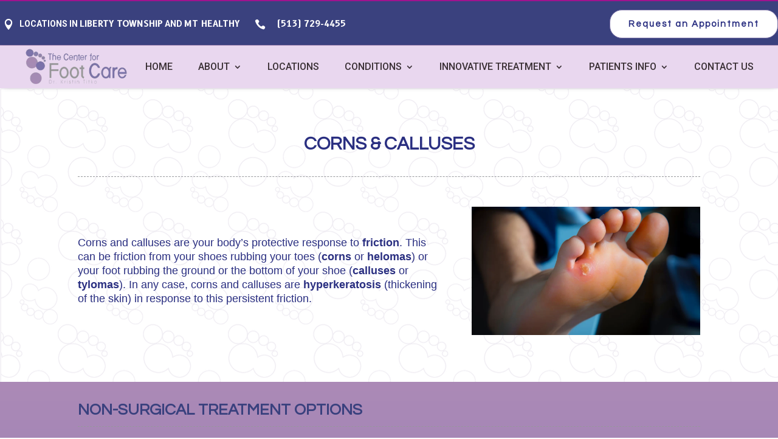

--- FILE ---
content_type: text/css
request_url: https://cincinnatifootcare.com/wp-content/et-cache/25764/et-core-unified-25764.min.css?ver=1768609219
body_size: 449
content:
@media screen and (max-width:980px){.reverse{display:flex;flex-direction:column-reverse}}.sub-menu .menu-item>a{font-size:14px!important}h1.entry-title{font-family:'Roboto';font-size:30px}p.post-meta{font-family:'Roboto';font-weight:300}.post .entry-content{font-family:'Roboto';font-weight:300;font-size:16px;color:#000}.et_pb_section.et_pb_section_0_tb_header,.et_pb_row.et_pb_row_1_tb_header,.et_pb_column.et_pb_column_4_4.et_pb_column_1_tb_header.dd-flex-column{height:75px!important}.oxi-image-hover-wrapper-1 .oxi-addons-row .oxi-image-hover-style{padding:0px 10px 0px 10px!important}.oxi-image-hover-style-general{margin-left:0px!important;margin-right:0px!important}.oxi-image-hover-wrapper-2 .oxi-addons-row .oxi-image-hover-style{padding:0px 10px 0px 10px!important}.et_pb_section.et_pb_section_0.bd-hero-set.et_pb_with_background.et_section_regular{background-blend-mode:overlay;background-image:url(https://cincinnatifootcare.com/wp-content/uploads/2024/04/bd-foot-new.webp)!important}

--- FILE ---
content_type: text/css
request_url: https://cincinnatifootcare.com/wp-content/et-cache/25764/et-core-unified-tb-25412-tb-25420-deferred-25764.min.css?ver=1768609220
body_size: 1963
content:
.et_pb_section_0_tb_header{border-top-width:2px;border-bottom-width:1px;border-top-color:#a0138e;border-bottom-color:#A68BB4;overflow-x:hidden;overflow-y:hidden;align-items:center}.et_pb_section_0_tb_header.et_pb_section{padding-top:0px;padding-bottom:0px;background-color:#3a417e!important}.et_pb_row_0_tb_header.et_pb_row{padding-top:0px!important;padding-bottom:0px!important;margin-top:-1px!important;margin-bottom:0px!important;padding-top:0px;padding-bottom:0px}.et_pb_row_1_tb_header{border-bottom-color:#dddddd;overflow-x:hidden;overflow-y:hidden}.et_pb_row_1_tb_header.et_pb_row{padding-top:0px!important;padding-bottom:0px!important;padding-top:0px;padding-bottom:0px}.et_pb_row_1_tb_header,body #page-container .et-db #et-boc .et-l .et_pb_row_1_tb_header.et_pb_row,body.et_pb_pagebuilder_layout.single #page-container #et-boc .et-l .et_pb_row_1_tb_header.et_pb_row,body.et_pb_pagebuilder_layout.single.et_full_width_page #page-container #et-boc .et-l .et_pb_row_1_tb_header.et_pb_row{width:100%;max-width:1400px}.et_pb_blurb_0_tb_header.et_pb_blurb .et_pb_module_header,.et_pb_blurb_0_tb_header.et_pb_blurb .et_pb_module_header a{font-family:'Roboto',Helvetica,Arial,Lucida,sans-serif;font-size:18px;color:#FFFFFF!important;text-align:center}.et_pb_blurb_0_tb_header.et_pb_blurb{font-family:'Roboto',Helvetica,Arial,Lucida,sans-serif;font-weight:700;text-transform:uppercase;color:#ffffff!important;margin-bottom:0px!important;display:flex!important}.et_pb_blurb_0_tb_header.et_pb_blurb .et_pb_blurb_description a{font-family:'B612',Helvetica,Arial,Lucida,sans-serif;color:#FFFFFF!important}.et_pb_blurb_0_tb_header .et_pb_main_blurb_image .et_pb_only_image_mode_wrap,.et_pb_blurb_0_tb_header .et_pb_main_blurb_image .et-pb-icon,.et_pb_blurb_1_tb_header .et_pb_main_blurb_image .et_pb_only_image_mode_wrap,.et_pb_blurb_1_tb_header .et_pb_main_blurb_image .et-pb-icon{border-color:#7C73A8;padding-top:3px!important;padding-right:5px!important;padding-bottom:3px!important;padding-left:5px!important}.et_pb_blurb_0_tb_header .et-pb-icon,.et_pb_blurb_1_tb_header .et-pb-icon{font-size:18px;color:#FFFFFF;font-family:ETmodules!important;font-weight:400!important}.et_pb_blurb_1_tb_header.et_pb_blurb .et_pb_module_header,.et_pb_blurb_1_tb_header.et_pb_blurb .et_pb_module_header a{font-family:'Roboto',Helvetica,Arial,Lucida,sans-serif;font-size:18px;color:#000000!important;text-align:center}.et_pb_blurb_1_tb_header.et_pb_blurb{font-family:'Roboto',Helvetica,Arial,Lucida,sans-serif;font-weight:700;text-transform:uppercase;margin-bottom:0px!important;margin-left:20px!important;display:flex!important}.et_pb_blurb_1_tb_header.et_pb_blurb .et_pb_blurb_description a{font-family:'B612',Helvetica,Arial,Lucida,sans-serif;color:#333!important}.et_pb_button_0_tb_header_wrapper .et_pb_button_0_tb_header,.et_pb_button_0_tb_header_wrapper .et_pb_button_0_tb_header:hover{padding-top:10px!important;padding-right:30px!important;padding-bottom:10px!important;padding-left:30px!important}.et_pb_button_0_tb_header_wrapper{margin-top:15px!important;margin-bottom:15px!important;margin-left:auto!important}body #page-container .et_pb_section .et_pb_button_0_tb_header{color:#2a2f81!important;border-width:1px!important;border-color:#7C73A8;border-radius:20px;letter-spacing:2px;font-size:15px;font-family:'Questrial',Helvetica,Arial,Lucida,sans-serif!important;font-weight:700!important;background-color:#FFFFFF}body #page-container .et_pb_section .et_pb_button_0_tb_header:hover:after{margin-left:.3em;left:auto;margin-left:.3em;opacity:1}body #page-container .et_pb_section .et_pb_button_0_tb_header:after{line-height:inherit;font-size:inherit!important;margin-left:-1em;left:auto;font-family:ETmodules!important;font-weight:400!important}.et_pb_button_0_tb_header,.et_pb_button_0_tb_header:after{transition:all 300ms ease 0ms}.et_pb_column_0_tb_header{padding-top:0px;padding-bottom:0px}.et_pb_column_1_tb_header{border-right-color:#FFFFFF}@media only screen and (min-width:981px){.et_pb_row_1_tb_header{align-items:center}}@media only screen and (max-width:980px){.et_pb_section_0_tb_header{border-top-width:2px;border-bottom-width:1px;border-top-color:#a0138e;border-bottom-color:#A68BB4}.et_pb_row_1_tb_header{border-bottom-color:#dddddd}.et_pb_button_0_tb_header_wrapper .et_pb_button_0_tb_header,.et_pb_button_0_tb_header_wrapper .et_pb_button_0_tb_header:hover{padding-top:9px!important;padding-right:25px!important;padding-bottom:9px!important;padding-left:25px!important}.et_pb_button_0_tb_header_wrapper{margin-top:15px!important;margin-bottom:15px!important;margin-left:auto!important}body #page-container .et_pb_section .et_pb_button_0_tb_header:after{line-height:inherit;font-size:inherit!important;margin-left:-1em;left:auto;display:inline-block;opacity:0;content:attr(data-icon);font-family:ETmodules!important;font-weight:400!important}body #page-container .et_pb_section .et_pb_button_0_tb_header:before{display:none}body #page-container .et_pb_section .et_pb_button_0_tb_header:hover:after{margin-left:.3em;left:auto;margin-left:.3em;opacity:1}.et_pb_column_1_tb_header{border-right-width:2px;border-right-color:#FFFFFF;justify-content:center!important}}@media only screen and (min-width:768px) and (max-width:980px){.et_pb_blurb_1_tb_header,.et_pb_column_2_tb_header{display:none!important}}@media only screen and (max-width:767px){.et_pb_section_0_tb_header{border-top-width:2px;border-bottom-width:1px;border-top-color:#a0138e;border-bottom-color:#A68BB4}.et_pb_row_1_tb_header{border-bottom-color:#dddddd}.et_pb_blurb_0_tb_header.et_pb_blurb,.et_pb_blurb_1_tb_header.et_pb_blurb{margin-right:auto!important;margin-left:auto!important}.et_pb_button_0_tb_header_wrapper .et_pb_button_0_tb_header,.et_pb_button_0_tb_header_wrapper .et_pb_button_0_tb_header:hover{padding-top:9px!important;padding-right:25px!important;padding-bottom:9px!important;padding-left:25px!important}.et_pb_button_0_tb_header_wrapper{margin-top:15px!important;margin-bottom:15px!important;margin-left:auto!important}body #page-container .et_pb_section .et_pb_button_0_tb_header:after{line-height:inherit;font-size:inherit!important;margin-left:-1em;left:auto;display:inline-block;opacity:0;content:attr(data-icon);font-family:ETmodules!important;font-weight:400!important}body #page-container .et_pb_section .et_pb_button_0_tb_header:before{display:none}body #page-container .et_pb_section .et_pb_button_0_tb_header:hover:after{margin-left:.3em;left:auto;margin-left:.3em;opacity:1}.et_pb_button_0_tb_header{display:none!important}.et_pb_column_1_tb_header{border-right-width:0px;border-right-color:#FFFFFF;padding-top:15px;padding-bottom:5px;justify-content:center!important}.et_pb_column_2_tb_header{padding-top:5px;padding-bottom:5px;display:none!important}}.et_pb_section_2_tb_footer.et_pb_section{padding-top:30px;padding-right:40px;padding-bottom:30px;padding-left:40px;background-color:#A68BB4!important}.et_pb_section_2_tb_footer{background:linear-gradient(#ac8ab7 0%,#7d73ae 100%)!important}.et_pb_image_0_tb_footer{width:75%;text-align:center}.et_pb_text_0_tb_footer{font-family:'Questrial',Helvetica,Arial,Lucida,sans-serif;font-weight:700;text-transform:uppercase;font-size:24px;letter-spacing:1px}.et_pb_text_1_tb_footer.et_pb_text,.et_pb_text_2_tb_footer.et_pb_text,.et_pb_text_3_tb_footer.et_pb_text,.et_pb_text_3_tb_footer.et_pb_text a{color:#FFFFFF!important}.et_pb_text_1_tb_footer,.et_pb_text_2_tb_footer{font-family:'Arial',Helvetica,Arial,Lucida,sans-serif;font-size:18px;margin-top:-10px!important}body #page-container .et_pb_section .et_pb_button_0_tb_footer{border-radius:25px;font-family:'Roboto',Helvetica,Arial,Lucida,sans-serif!important;background-color:#3a417e}body #page-container .et_pb_section .et_pb_button_0_tb_footer,body #page-container .et_pb_section .et_pb_button_0_tb_footer:hover{padding:0.3em 1em!important}body #page-container .et_pb_section .et_pb_button_0_tb_footer:before,body #page-container .et_pb_section .et_pb_button_0_tb_footer:after{display:none!important}.et_pb_button_0_tb_footer,.et_pb_button_0_tb_footer:after{transition:all 300ms ease 0ms}.et_pb_menu_0_tb_footer.et_pb_menu ul li a{font-family:'Arial',Helvetica,Arial,Lucida,sans-serif;text-transform:uppercase}.et_pb_menu_0_tb_footer.et_pb_menu{border-right-color:#FFFFFF}.et_pb_menu_0_tb_footer.et_pb_menu .nav li ul,.et_pb_menu_0_tb_footer.et_pb_menu .et_mobile_menu,.et_pb_menu_0_tb_footer.et_pb_menu .et_mobile_menu ul{background-color:#ffffff!important}.et_pb_menu_0_tb_footer .et_pb_menu_inner_container>.et_pb_menu__logo-wrap,.et_pb_menu_0_tb_footer .et_pb_menu__logo-slot{width:auto;max-width:100%}.et_pb_menu_0_tb_footer .et_pb_menu_inner_container>.et_pb_menu__logo-wrap .et_pb_menu__logo img,.et_pb_menu_0_tb_footer .et_pb_menu__logo-slot .et_pb_menu__logo-wrap img{height:auto;max-height:none}.et_pb_menu_0_tb_footer .mobile_nav .mobile_menu_bar:before,.et_pb_menu_0_tb_footer .et_pb_menu__icon.et_pb_menu__search-button,.et_pb_menu_0_tb_footer .et_pb_menu__icon.et_pb_menu__close-search-button,.et_pb_menu_0_tb_footer .et_pb_menu__icon.et_pb_menu__cart-button{color:#7c73a8}.et_pb_row_2_tb_footer.et_pb_row{margin-top:-37px!important}.et_pb_text_3_tb_footer{line-height:1.8em;font-family:'Arial',Helvetica,Arial,Lucida,sans-serif;font-size:16px;line-height:1.8em}.et_pb_column_4_tb_footer{padding-top:0px;padding-bottom:0px}@media only screen and (max-width:980px){.et_pb_section_2_tb_footer.et_pb_section{padding-top:30px;padding-right:40px;padding-bottom:30px;padding-left:40px}.et_pb_image_0_tb_footer .et_pb_image_wrap img{width:auto}.et_pb_text_0_tb_footer{font-size:24px;line-height:1.8em}.et_pb_text_1_tb_footer,.et_pb_text_2_tb_footer{font-size:16px}.et_pb_menu_0_tb_footer.et_pb_menu{border-right-color:#FFFFFF}.et_pb_text_3_tb_footer{font-size:15px}}@media only screen and (min-width:768px) and (max-width:980px){.et_pb_menu_0_tb_footer{display:none!important}}@media only screen and (max-width:767px){.et_pb_section_2_tb_footer.et_pb_section{padding-top:30px;padding-right:40px;padding-bottom:30px;padding-left:40px}.et_pb_image_0_tb_footer .et_pb_image_wrap img{width:auto}.et_pb_text_0_tb_footer{font-size:18px;line-height:1.2em}.et_pb_text_1_tb_footer,.et_pb_text_2_tb_footer{font-size:15px}body #page-container .et_pb_section .et_pb_button_0_tb_footer{font-size:15px!important}.et_pb_menu_0_tb_footer.et_pb_menu{border-right-color:#FFFFFF}.et_pb_menu_0_tb_footer{display:none!important}.et_pb_text_3_tb_footer{font-size:12px}}.et_pb_section_2.et_pb_section{padding-top:7px;background-color:#f3e8f7!important}.et_pb_section_2{width:100%;background:linear-gradient(#ac8ab7 0%,#7d73ae 100%)!important}.et_pb_row_2.et_pb_row,.et_pb_row_3.et_pb_row{padding-bottom:0px!important;margin-right:auto!important;margin-left:auto!important;padding-bottom:0px}.et_pb_row_2,.et_pb_row_3{align-items:center}.et_pb_heading_1 .et_pb_heading_container h1,.et_pb_heading_1 .et_pb_heading_container h2,.et_pb_heading_1 .et_pb_heading_container h3,.et_pb_heading_1 .et_pb_heading_container h4,.et_pb_heading_1 .et_pb_heading_container h5,.et_pb_heading_1 .et_pb_heading_container h6,.et_pb_heading_2 .et_pb_heading_container h1,.et_pb_heading_2 .et_pb_heading_container h2,.et_pb_heading_2 .et_pb_heading_container h3,.et_pb_heading_2 .et_pb_heading_container h4,.et_pb_heading_2 .et_pb_heading_container h5,.et_pb_heading_2 .et_pb_heading_container h6{font-family:'Questrial',Helvetica,Arial,Lucida,sans-serif;font-weight:700;text-transform:uppercase;color:#3a417e!important;text-align:left}.et_pb_heading_1,.et_pb_heading_2{margin-bottom:4px!important}.et_pb_divider_1,.et_pb_divider_2{padding-bottom:0px;margin-top:0px!important;margin-bottom:16px!important}.et_pb_divider_1:before,.et_pb_divider_2:before{border-top-color:#96979B;border-top-style:dashed;width:auto;top:0px;right:0px;left:0px}.et_pb_text_1.et_pb_text,.et_pb_text_2.et_pb_text{color:#2a2f81!important}.et_pb_text_1,.et_pb_text_2{font-family:'Arial',Helvetica,Arial,Lucida,sans-serif;font-size:18px}.et_pb_text_1 h3,.et_pb_text_2 h3{font-weight:700;color:#3a417e!important}.et_pb_text_1 h4,.et_pb_text_2 h4{font-family:'Questrial',Helvetica,Arial,Lucida,sans-serif;font-weight:700;font-size:20px;color:#2a2f81!important}.et_pb_heading_3 .et_pb_heading_container h1,.et_pb_heading_3 .et_pb_heading_container h2,.et_pb_heading_3 .et_pb_heading_container h3,.et_pb_heading_3 .et_pb_heading_container h4,.et_pb_heading_3 .et_pb_heading_container h5,.et_pb_heading_3 .et_pb_heading_container h6{font-family:'Questrial',Helvetica,Arial,Lucida,sans-serif;font-weight:700;text-transform:uppercase;font-size:36px;color:#000000!important;text-align:center}.et_pb_button_0_wrapper .et_pb_button_0,.et_pb_button_0_wrapper .et_pb_button_0:hover{padding-top:10px!important;padding-right:30px!important;padding-bottom:10px!important;padding-left:30px!important}body #page-container .et_pb_section .et_pb_button_0{color:#ffffff!important;border-width:2px!important;border-radius:25px;font-size:15px;font-family:'Questrial',Helvetica,Arial,Lucida,sans-serif!important;font-weight:700!important;background-color:#3a417e}body #page-container .et_pb_section .et_pb_button_0:after{font-size:1.6em}body.et_button_custom_icon #page-container .et_pb_button_0:after{font-size:15px}.et_pb_button_0,.et_pb_button_0:after{transition:all 300ms ease 0ms}@media only screen and (max-width:980px){.et_pb_heading_3 .et_pb_heading_container h1,.et_pb_heading_3 .et_pb_heading_container h2,.et_pb_heading_3 .et_pb_heading_container h3,.et_pb_heading_3 .et_pb_heading_container h4,.et_pb_heading_3 .et_pb_heading_container h5,.et_pb_heading_3 .et_pb_heading_container h6{font-size:36px}body #page-container .et_pb_section .et_pb_button_0:after{display:inline-block;opacity:0}body #page-container .et_pb_section .et_pb_button_0:hover:after{opacity:1}}@media only screen and (max-width:767px){.et_pb_heading_3 .et_pb_heading_container h1,.et_pb_heading_3 .et_pb_heading_container h2,.et_pb_heading_3 .et_pb_heading_container h3,.et_pb_heading_3 .et_pb_heading_container h4,.et_pb_heading_3 .et_pb_heading_container h5,.et_pb_heading_3 .et_pb_heading_container h6{font-size:22px}body #page-container .et_pb_section .et_pb_button_0:after{display:inline-block;opacity:0}body #page-container .et_pb_section .et_pb_button_0:hover:after{opacity:1}}